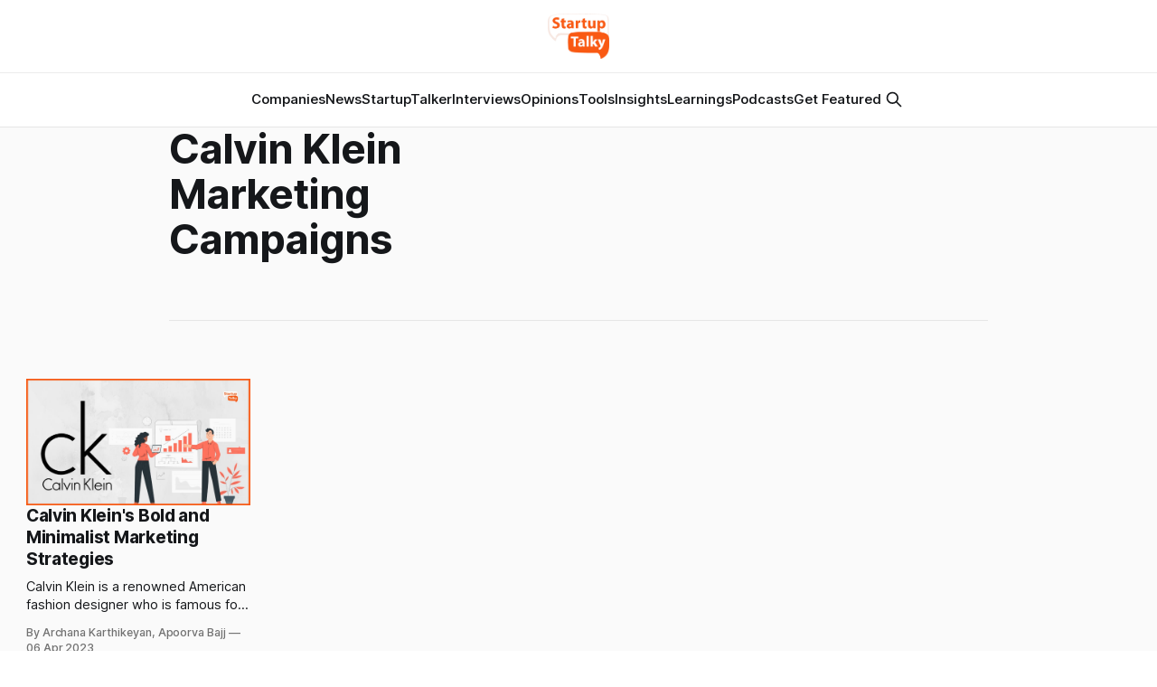

--- FILE ---
content_type: text/html; charset=utf-8
request_url: https://www.google.com/recaptcha/api2/aframe
body_size: 269
content:
<!DOCTYPE HTML><html><head><meta http-equiv="content-type" content="text/html; charset=UTF-8"></head><body><script nonce="c1UkhOGq_ApNFls3DQR7sw">/** Anti-fraud and anti-abuse applications only. See google.com/recaptcha */ try{var clients={'sodar':'https://pagead2.googlesyndication.com/pagead/sodar?'};window.addEventListener("message",function(a){try{if(a.source===window.parent){var b=JSON.parse(a.data);var c=clients[b['id']];if(c){var d=document.createElement('img');d.src=c+b['params']+'&rc='+(localStorage.getItem("rc::a")?sessionStorage.getItem("rc::b"):"");window.document.body.appendChild(d);sessionStorage.setItem("rc::e",parseInt(sessionStorage.getItem("rc::e")||0)+1);localStorage.setItem("rc::h",'1764472475182');}}}catch(b){}});window.parent.postMessage("_grecaptcha_ready", "*");}catch(b){}</script></body></html>

--- FILE ---
content_type: text/plain
request_url: https://www.google-analytics.com/j/collect?v=1&_v=j102&a=468619760&t=pageview&_s=1&dl=https%3A%2F%2Fstartuptalky.com%2Ftag%2Fcalvin-klein-marketing-campaigns%2F&ul=en-us%40posix&dt=Calvin%20Klein%20Marketing%20Campaigns%20-%20StartupTalky-%20Business%20News%2C%20Insights%20and%20Stories&sr=1280x720&vp=1280x720&_u=YADAAEABAAAAACAAI~&jid=1961762096&gjid=1403842169&cid=24375773.1764472473&tid=UA-90564428-1&_gid=2072507261.1764472474&_r=1&_slc=1&gtm=45He5bi1n81MN965ZDv831204835za200zd831204835&gcd=13l3l3l3l1l1&dma=0&tag_exp=103116026~103200004~104527907~104528500~104684208~104684211~105391252~115583767~115938466~115938469~116184927~116184929~116217636~116217638&z=2018564868
body_size: -450
content:
2,cG-KC571ZHCDH